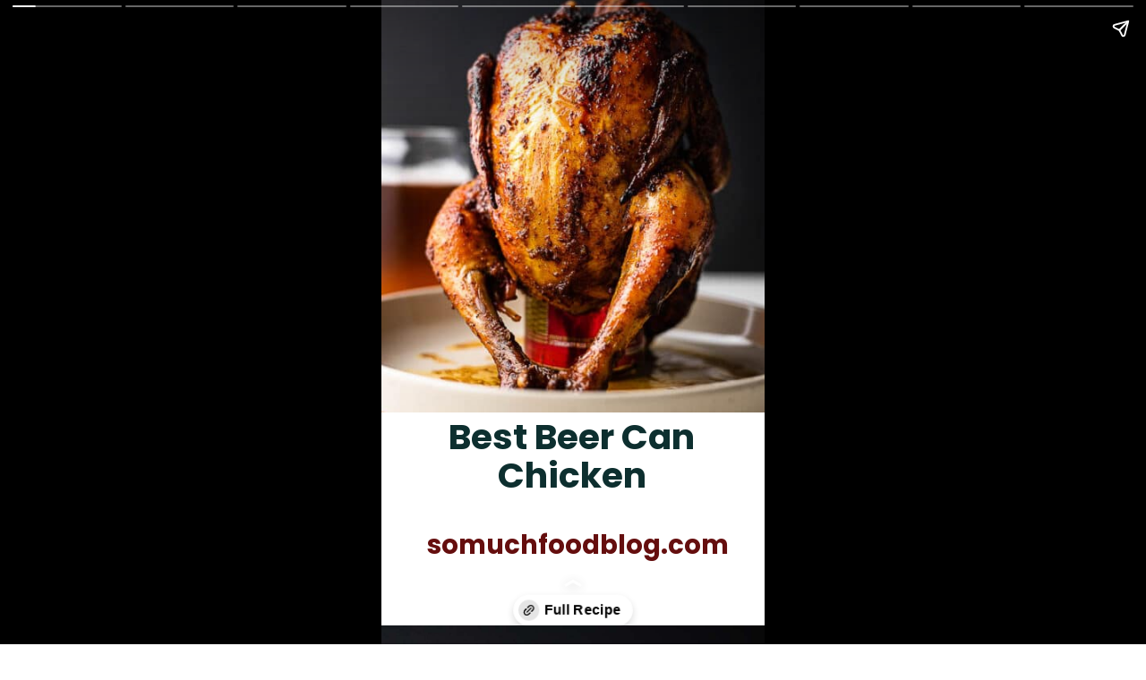

--- FILE ---
content_type: text/html; charset=UTF-8
request_url: https://somuchfoodblog.com/web-stories/best-beer-can-chicken/
body_size: 13959
content:
<!DOCTYPE html>
<html amp="" lang="en-US" transformed="self;v=1" i-amphtml-layout=""><head><meta charset="utf-8"><meta name="viewport" content="width=device-width,minimum-scale=1"><link rel="modulepreload" href="https://cdn.ampproject.org/v0.mjs" as="script" crossorigin="anonymous"><link rel="preconnect" href="https://cdn.ampproject.org"><link rel="preload" as="script" href="https://cdn.ampproject.org/v0/amp-story-1.0.js"><style amp-runtime="" i-amphtml-version="012512221826001">html{overflow-x:hidden!important}html.i-amphtml-fie{height:100%!important;width:100%!important}html:not([amp4ads]),html:not([amp4ads]) body{height:auto!important}html:not([amp4ads]) body{margin:0!important}body{-webkit-text-size-adjust:100%;-moz-text-size-adjust:100%;-ms-text-size-adjust:100%;text-size-adjust:100%}html.i-amphtml-singledoc.i-amphtml-embedded{-ms-touch-action:pan-y pinch-zoom;touch-action:pan-y pinch-zoom}html.i-amphtml-fie>body,html.i-amphtml-singledoc>body{overflow:visible!important}html.i-amphtml-fie:not(.i-amphtml-inabox)>body,html.i-amphtml-singledoc:not(.i-amphtml-inabox)>body{position:relative!important}html.i-amphtml-ios-embed-legacy>body{overflow-x:hidden!important;overflow-y:auto!important;position:absolute!important}html.i-amphtml-ios-embed{overflow-y:auto!important;position:static}#i-amphtml-wrapper{overflow-x:hidden!important;overflow-y:auto!important;position:absolute!important;top:0!important;left:0!important;right:0!important;bottom:0!important;margin:0!important;display:block!important}html.i-amphtml-ios-embed.i-amphtml-ios-overscroll,html.i-amphtml-ios-embed.i-amphtml-ios-overscroll>#i-amphtml-wrapper{-webkit-overflow-scrolling:touch!important}#i-amphtml-wrapper>body{position:relative!important;border-top:1px solid transparent!important}#i-amphtml-wrapper+body{visibility:visible}#i-amphtml-wrapper+body .i-amphtml-lightbox-element,#i-amphtml-wrapper+body[i-amphtml-lightbox]{visibility:hidden}#i-amphtml-wrapper+body[i-amphtml-lightbox] .i-amphtml-lightbox-element{visibility:visible}#i-amphtml-wrapper.i-amphtml-scroll-disabled,.i-amphtml-scroll-disabled{overflow-x:hidden!important;overflow-y:hidden!important}amp-instagram{padding:54px 0px 0px!important;background-color:#fff}amp-iframe iframe{box-sizing:border-box!important}[amp-access][amp-access-hide]{display:none}[subscriptions-dialog],body:not(.i-amphtml-subs-ready) [subscriptions-action],body:not(.i-amphtml-subs-ready) [subscriptions-section]{display:none!important}amp-experiment,amp-live-list>[update]{display:none}amp-list[resizable-children]>.i-amphtml-loading-container.amp-hidden{display:none!important}amp-list [fetch-error],amp-list[load-more] [load-more-button],amp-list[load-more] [load-more-end],amp-list[load-more] [load-more-failed],amp-list[load-more] [load-more-loading]{display:none}amp-list[diffable] div[role=list]{display:block}amp-story-page,amp-story[standalone]{min-height:1px!important;display:block!important;height:100%!important;margin:0!important;padding:0!important;overflow:hidden!important;width:100%!important}amp-story[standalone]{background-color:#000!important;position:relative!important}amp-story-page{background-color:#757575}amp-story .amp-active>div,amp-story .i-amphtml-loader-background{display:none!important}amp-story-page:not(:first-of-type):not([distance]):not([active]){transform:translateY(1000vh)!important}amp-autocomplete{position:relative!important;display:inline-block!important}amp-autocomplete>input,amp-autocomplete>textarea{padding:0.5rem;border:1px solid rgba(0,0,0,.33)}.i-amphtml-autocomplete-results,amp-autocomplete>input,amp-autocomplete>textarea{font-size:1rem;line-height:1.5rem}[amp-fx^=fly-in]{visibility:hidden}amp-script[nodom],amp-script[sandboxed]{position:fixed!important;top:0!important;width:1px!important;height:1px!important;overflow:hidden!important;visibility:hidden}
/*# sourceURL=/css/ampdoc.css*/[hidden]{display:none!important}.i-amphtml-element{display:inline-block}.i-amphtml-blurry-placeholder{transition:opacity 0.3s cubic-bezier(0.0,0.0,0.2,1)!important;pointer-events:none}[layout=nodisplay]:not(.i-amphtml-element){display:none!important}.i-amphtml-layout-fixed,[layout=fixed][width][height]:not(.i-amphtml-layout-fixed){display:inline-block;position:relative}.i-amphtml-layout-responsive,[layout=responsive][width][height]:not(.i-amphtml-layout-responsive),[width][height][heights]:not([layout]):not(.i-amphtml-layout-responsive),[width][height][sizes]:not(img):not([layout]):not(.i-amphtml-layout-responsive){display:block;position:relative}.i-amphtml-layout-intrinsic,[layout=intrinsic][width][height]:not(.i-amphtml-layout-intrinsic){display:inline-block;position:relative;max-width:100%}.i-amphtml-layout-intrinsic .i-amphtml-sizer{max-width:100%}.i-amphtml-intrinsic-sizer{max-width:100%;display:block!important}.i-amphtml-layout-container,.i-amphtml-layout-fixed-height,[layout=container],[layout=fixed-height][height]:not(.i-amphtml-layout-fixed-height){display:block;position:relative}.i-amphtml-layout-fill,.i-amphtml-layout-fill.i-amphtml-notbuilt,[layout=fill]:not(.i-amphtml-layout-fill),body noscript>*{display:block;overflow:hidden!important;position:absolute;top:0;left:0;bottom:0;right:0}body noscript>*{position:absolute!important;width:100%;height:100%;z-index:2}body noscript{display:inline!important}.i-amphtml-layout-flex-item,[layout=flex-item]:not(.i-amphtml-layout-flex-item){display:block;position:relative;-ms-flex:1 1 auto;flex:1 1 auto}.i-amphtml-layout-fluid{position:relative}.i-amphtml-layout-size-defined{overflow:hidden!important}.i-amphtml-layout-awaiting-size{position:absolute!important;top:auto!important;bottom:auto!important}i-amphtml-sizer{display:block!important}@supports (aspect-ratio:1/1){i-amphtml-sizer.i-amphtml-disable-ar{display:none!important}}.i-amphtml-blurry-placeholder,.i-amphtml-fill-content{display:block;height:0;max-height:100%;max-width:100%;min-height:100%;min-width:100%;width:0;margin:auto}.i-amphtml-layout-size-defined .i-amphtml-fill-content{position:absolute;top:0;left:0;bottom:0;right:0}.i-amphtml-replaced-content,.i-amphtml-screen-reader{padding:0!important;border:none!important}.i-amphtml-screen-reader{position:fixed!important;top:0px!important;left:0px!important;width:4px!important;height:4px!important;opacity:0!important;overflow:hidden!important;margin:0!important;display:block!important;visibility:visible!important}.i-amphtml-screen-reader~.i-amphtml-screen-reader{left:8px!important}.i-amphtml-screen-reader~.i-amphtml-screen-reader~.i-amphtml-screen-reader{left:12px!important}.i-amphtml-screen-reader~.i-amphtml-screen-reader~.i-amphtml-screen-reader~.i-amphtml-screen-reader{left:16px!important}.i-amphtml-unresolved{position:relative;overflow:hidden!important}.i-amphtml-select-disabled{-webkit-user-select:none!important;-ms-user-select:none!important;user-select:none!important}.i-amphtml-notbuilt,[layout]:not(.i-amphtml-element),[width][height][heights]:not([layout]):not(.i-amphtml-element),[width][height][sizes]:not(img):not([layout]):not(.i-amphtml-element){position:relative;overflow:hidden!important;color:transparent!important}.i-amphtml-notbuilt:not(.i-amphtml-layout-container)>*,[layout]:not([layout=container]):not(.i-amphtml-element)>*,[width][height][heights]:not([layout]):not(.i-amphtml-element)>*,[width][height][sizes]:not([layout]):not(.i-amphtml-element)>*{display:none}amp-img:not(.i-amphtml-element)[i-amphtml-ssr]>img.i-amphtml-fill-content{display:block}.i-amphtml-notbuilt:not(.i-amphtml-layout-container),[layout]:not([layout=container]):not(.i-amphtml-element),[width][height][heights]:not([layout]):not(.i-amphtml-element),[width][height][sizes]:not(img):not([layout]):not(.i-amphtml-element){color:transparent!important;line-height:0!important}.i-amphtml-ghost{visibility:hidden!important}.i-amphtml-element>[placeholder],[layout]:not(.i-amphtml-element)>[placeholder],[width][height][heights]:not([layout]):not(.i-amphtml-element)>[placeholder],[width][height][sizes]:not([layout]):not(.i-amphtml-element)>[placeholder]{display:block;line-height:normal}.i-amphtml-element>[placeholder].amp-hidden,.i-amphtml-element>[placeholder].hidden{visibility:hidden}.i-amphtml-element:not(.amp-notsupported)>[fallback],.i-amphtml-layout-container>[placeholder].amp-hidden,.i-amphtml-layout-container>[placeholder].hidden{display:none}.i-amphtml-layout-size-defined>[fallback],.i-amphtml-layout-size-defined>[placeholder]{position:absolute!important;top:0!important;left:0!important;right:0!important;bottom:0!important;z-index:1}amp-img[i-amphtml-ssr]:not(.i-amphtml-element)>[placeholder]{z-index:auto}.i-amphtml-notbuilt>[placeholder]{display:block!important}.i-amphtml-hidden-by-media-query{display:none!important}.i-amphtml-element-error{background:red!important;color:#fff!important;position:relative!important}.i-amphtml-element-error:before{content:attr(error-message)}i-amp-scroll-container,i-amphtml-scroll-container{position:absolute;top:0;left:0;right:0;bottom:0;display:block}i-amp-scroll-container.amp-active,i-amphtml-scroll-container.amp-active{overflow:auto;-webkit-overflow-scrolling:touch}.i-amphtml-loading-container{display:block!important;pointer-events:none;z-index:1}.i-amphtml-notbuilt>.i-amphtml-loading-container{display:block!important}.i-amphtml-loading-container.amp-hidden{visibility:hidden}.i-amphtml-element>[overflow]{cursor:pointer;position:relative;z-index:2;visibility:hidden;display:initial;line-height:normal}.i-amphtml-layout-size-defined>[overflow]{position:absolute}.i-amphtml-element>[overflow].amp-visible{visibility:visible}template{display:none!important}.amp-border-box,.amp-border-box *,.amp-border-box :after,.amp-border-box :before{box-sizing:border-box}amp-pixel{display:none!important}amp-analytics,amp-auto-ads,amp-story-auto-ads{position:fixed!important;top:0!important;width:1px!important;height:1px!important;overflow:hidden!important;visibility:hidden}amp-story{visibility:hidden!important}html.i-amphtml-fie>amp-analytics{position:initial!important}[visible-when-invalid]:not(.visible),form [submit-error],form [submit-success],form [submitting]{display:none}amp-accordion{display:block!important}@media (min-width:1px){:where(amp-accordion>section)>:first-child{margin:0;background-color:#efefef;padding-right:20px;border:1px solid #dfdfdf}:where(amp-accordion>section)>:last-child{margin:0}}amp-accordion>section{float:none!important}amp-accordion>section>*{float:none!important;display:block!important;overflow:hidden!important;position:relative!important}amp-accordion,amp-accordion>section{margin:0}amp-accordion:not(.i-amphtml-built)>section>:last-child{display:none!important}amp-accordion:not(.i-amphtml-built)>section[expanded]>:last-child{display:block!important}
/*# sourceURL=/css/ampshared.css*/</style><meta name="amp-story-generator-name" content="Web Stories for WordPress"><meta name="amp-story-generator-version" content="1.42.0"><meta name="robots" content="index, follow, max-image-preview:large, max-snippet:-1, max-video-preview:-1"><meta name="description" content="Beer can chicken is one of my favorite summer grilling recipes! The beer steams the perfectly seasoned chicken from the inside so that the chicken stays moist while the outside gets crispy."><meta property="og:locale" content="en_US"><meta property="og:type" content="article"><meta property="og:title" content="Best Beer Can Chicken (Grill or Oven!)"><meta property="og:description" content="Beer can chicken is one of my favorite summer grilling recipes! The beer steams the perfectly seasoned chicken from the inside so that the chicken stays moist while the outside gets crispy."><meta property="og:url" content="https://somuchfoodblog.com/web-stories/best-beer-can-chicken/"><meta property="og:site_name" content="So Much Food"><meta property="article:modified_time" content="2023-06-09T20:46:48+00:00"><meta property="og:image" content="https://somuchfoodblog.com/wp-content/uploads/2023/06/cropped-beer-can-chicken7.jpg"><meta property="og:image:width" content="640"><meta property="og:image:height" content="853"><meta property="og:image:type" content="image/jpeg"><meta name="twitter:card" content="summary_large_image"><meta name="generator" content="WordPress 6.9"><meta name="msapplication-TileImage" content="https://somuchfoodblog.com/wp-content/uploads/2022/04/cropped-Untitled-design-1-270x270.png"><link rel="preconnect" href="https://fonts.gstatic.com" crossorigin=""><link rel="dns-prefetch" href="https://fonts.gstatic.com"><link rel="dns-prefetch" href="//www.googletagmanager.com"><link rel="preconnect" href="https://fonts.gstatic.com/" crossorigin=""><script async="" src="https://cdn.ampproject.org/v0.mjs" type="module" crossorigin="anonymous"></script><script async nomodule src="https://cdn.ampproject.org/v0.js" crossorigin="anonymous"></script><script async="" src="https://cdn.ampproject.org/v0/amp-story-1.0.mjs" custom-element="amp-story" type="module" crossorigin="anonymous"></script><script async nomodule src="https://cdn.ampproject.org/v0/amp-story-1.0.js" crossorigin="anonymous" custom-element="amp-story"></script><script src="https://cdn.ampproject.org/v0/amp-analytics-0.1.mjs" async="" custom-element="amp-analytics" type="module" crossorigin="anonymous"></script><script async nomodule src="https://cdn.ampproject.org/v0/amp-analytics-0.1.js" crossorigin="anonymous" custom-element="amp-analytics"></script><script src="https://cdn.ampproject.org/v0/amp-story-auto-ads-0.1.mjs" async="" custom-element="amp-story-auto-ads" type="module" crossorigin="anonymous"></script><script async nomodule src="https://cdn.ampproject.org/v0/amp-story-auto-ads-0.1.js" crossorigin="anonymous" custom-element="amp-story-auto-ads"></script><link rel="icon" href="https://somuchfoodblog.com/wp-content/uploads/2022/04/cropped-Untitled-design-1-32x32.png" sizes="32x32"><link rel="icon" href="https://somuchfoodblog.com/wp-content/uploads/2022/04/cropped-Untitled-design-1-192x192.png" sizes="192x192"><link href="https://fonts.googleapis.com/css2?display=swap&amp;family=Poppins%3Awght%40400%3B700%3B800" rel="stylesheet"><style amp-custom="">h1,h2,h3{font-weight:normal}amp-story-page{background-color:#131516}amp-story-grid-layer{overflow:visible}@media (max-aspect-ratio: 9 / 16){@media (min-aspect-ratio: 320 / 678){amp-story-grid-layer.grid-layer{margin-top:calc(( 100% / .5625 - 100% / .66666666666667 ) / 2)}}}@media not all and (min-resolution:.001dpcm){@media{p.text-wrapper > span{font-size:calc(100% - .5px)}}}.page-fullbleed-area{position:absolute;overflow:hidden;width:100%;left:0;height:calc(1.1851851851852 * 100%);top:calc(( 1 - 1.1851851851852 ) * 100% / 2)}.page-safe-area{overflow:visible;position:absolute;top:0;bottom:0;left:0;right:0;width:100%;height:calc(.84375 * 100%);margin:auto 0}.mask{position:absolute;overflow:hidden}.fill{position:absolute;top:0;left:0;right:0;bottom:0;margin:0}@media (prefers-reduced-motion: no-preference){.animation-wrapper{opacity:var(--initial-opacity);transform:var(--initial-transform)}}._c84718f{background-color:#fff}._6120891{position:absolute;pointer-events:none;left:0;top:-9.25926%;width:100%;height:118.51852%;opacity:1}._89d52dd{pointer-events:initial;width:100%;height:100%;display:block;position:absolute;top:0;left:0;z-index:0}._dc67a5c{will-change:transform}._dacc0c9{position:absolute;pointer-events:none;left:0;top:65.69579%;width:99.51456%;height:15.21036%;opacity:1}._af7c617{pointer-events:initial;width:100%;height:100%;display:block;position:absolute;top:0;left:0;z-index:0;border-radius:0% 0% 0% 0%/0% 0% 0% 0%}._ebec9d0{white-space:pre-line;overflow-wrap:break-word;word-break:break-word;margin:1.390243902439% 0;font-family:"Poppins",sans-serif;font-size:.614887em;line-height:1.1;text-align:center;padding:0;color:#000}._443f18f{font-weight:700;color:#0d2f2f}._f524f6e{position:absolute;pointer-events:none;left:11.8932%;top:85.59871%;width:78.8835%;height:6.31068%;opacity:1}._049666b{pointer-events:initial;width:100%;height:100%;display:block;position:absolute;top:0;left:0;z-index:0;border-radius:.61538461538462% .61538461538462% .61538461538462% .61538461538462%/5.1282051282051% 5.1282051282051% 5.1282051282051% 5.1282051282051%}._400206e{white-space:pre-line;overflow-wrap:break-word;word-break:break-word;margin:1.2923076923077% 0;font-family:"Poppins",sans-serif;font-size:.453074em;line-height:1.1;text-align:left;padding:0;color:#000}._2b5ddc8{font-weight:700;color:#650e0e}._8d2ee47{position:absolute;pointer-events:none;left:-1.94175%;top:-10.5178%;width:103.64078%;height:76.21359%;opacity:1}._e81de4a{position:absolute;width:100%;height:135.98727%;left:0%;top:-16.05907%}._154fb24{background-color:#ddab7e}._dae56db{position:absolute;width:118.51852%;height:100%;left:-18.40294%;top:0%}._afbbfad{position:absolute;pointer-events:none;left:5.58252%;top:53.39806%;width:88.59223%;height:50.48544%;opacity:1}._a948064{pointer-events:initial;width:100%;height:100%;display:block;position:absolute;top:0;left:0;z-index:0;border-radius:.54794520547945% .54794520547945% .54794520547945% .54794520547945%/.64102564102564% .64102564102564% .64102564102564% .64102564102564%;background-clip:content-box;background-color:rgba(0,0,0,.6)}._254c3af{width:100%;height:100%;display:block;position:absolute;top:0;left:0}._5d90aaf{white-space:pre-line;overflow-wrap:break-word;word-break:break-word;margin:.68493150684932% 0;font-family:"Poppins",sans-serif;font-size:.404531em;line-height:1.2;text-align:center;padding:5.2054794520548% 4.9315068493151%;color:#000}._886e10f{font-weight:700;color:#f9fcf4}._042630a{background-color:#d8c9bb}._5d4a0ee{position:absolute;width:118.51852%;height:100%;left:-13.12304%;top:0%}._317aa7e{position:absolute;pointer-events:none;left:0;top:-4.04531%;width:100%;height:28.15534%;opacity:1}._e197d7f{background-color:rgba(243,244,236,.9);will-change:transform}._75ba563{position:absolute;pointer-events:none;left:2.6699%;top:-.97087%;width:94.66019%;height:14.07767%;opacity:1}._55fcb0a{pointer-events:initial;width:100%;height:100%;display:block;position:absolute;top:0;left:0;z-index:0;border-radius:.51282051282051% .51282051282051% .51282051282051% .51282051282051%/2.2988505747126% 2.2988505747126% 2.2988505747126% 2.2988505747126%}._e72b035{white-space:pre-line;overflow-wrap:break-word;word-break:break-word;margin:1.8461538461538% 0;font-family:"Poppins",sans-serif;font-size:.582524em;line-height:1;text-align:center;padding:0;color:#000}._bb07068{font-weight:700;color:#450808}._1f6d607{position:absolute;pointer-events:none;left:11.65049%;top:13.1068%;width:87.13592%;height:10.19417%;opacity:1}._103dd46{pointer-events:initial;width:100%;height:100%;display:block;position:absolute;top:0;left:0;z-index:0;border-radius:.55710306406685% .55710306406685% .55710306406685% .55710306406685%/3.1746031746032% 3.1746031746032% 3.1746031746032% 3.1746031746032%}._74496ca{white-space:pre-line;overflow-wrap:break-word;word-break:break-word;margin:0% 0;font-family:"Poppins",sans-serif;font-size:.355987em;line-height:1.4;text-align:initial;padding:0;color:#000}._a002d7d{color:#450808}._87ec8ce{position:absolute;pointer-events:none;left:8.25243%;top:47.57282%;width:19.41748%;height:47.57282%;opacity:1}._75da10d{width:100%;height:100%;display:block;position:absolute;top:0;left:0;--initial-opacity:0;--initial-transform:none}._25a5434{display:block;position:absolute;top:0;height:100%;width:auto}._894d433{background-color:#3a2823}._da8b3bf{position:absolute;width:118.51852%;height:100%;left:-10.29412%;top:0%}._ecac38f{position:absolute;pointer-events:none;left:-3.8835%;top:-10.5178%;width:105.82524%;height:121.19741%;opacity:1}._4594f8d{background-color:rgba(0,0,0,.4);will-change:transform}._5b45f2e{position:absolute;pointer-events:none;left:11.40777%;top:0;width:66.74757%;height:5.66343%;opacity:1}._b798523{pointer-events:initial;width:100%;height:100%;display:block;position:absolute;top:0;left:0;z-index:0;border-radius:.72727272727273% .72727272727273% .72727272727273% .72727272727273%/5.7142857142857% 5.7142857142857% 5.7142857142857% 5.7142857142857%}._711d555{white-space:pre-line;overflow-wrap:break-word;word-break:break-word;margin:.90909090909091% 0;font-family:"Poppins",sans-serif;font-size:.404531em;line-height:1.2;text-align:initial;padding:0;color:#000}._6495440{font-weight:700;color:#fff;letter-spacing:.1em;text-transform:uppercase}._3709148{font-weight:800;color:#fff;letter-spacing:.1em;text-transform:uppercase}._c2ef121{position:absolute;pointer-events:none;left:11.65049%;top:28.47896%;width:76.69903%;height:61.00324%;opacity:1}._98a8693{pointer-events:initial;width:100%;height:100%;display:block;position:absolute;top:0;left:0;z-index:0;border-radius:.63291139240506% .63291139240506% .63291139240506% .63291139240506%/.53050397877984% .53050397877984% .53050397877984% .53050397877984%}._1dc321f{white-space:pre-line;overflow-wrap:break-word;word-break:break-word;margin:-.36392405063291% 0;font-family:"Poppins",sans-serif;font-size:.372168em;line-height:1.5;text-align:initial;padding:0;color:#000}._4bbb41a{color:#fff}._b3ad06c{position:absolute;pointer-events:none;left:11.65049%;top:9.06149%;width:71.60194%;height:5.66343%;opacity:1}._68a5b8d{pointer-events:initial;width:100%;height:100%;display:block;position:absolute;top:0;left:0;z-index:0;border-radius:.67796610169492% .67796610169492% .67796610169492% .67796610169492%/5.7142857142857% 5.7142857142857% 5.7142857142857% 5.7142857142857%}._991a95c{white-space:pre-line;overflow-wrap:break-word;word-break:break-word;margin:.84745762711864% 0;font-family:"Poppins",sans-serif;font-size:.404531em;line-height:1.2;text-align:initial;padding:0;color:#000}._e7e0438{position:absolute;pointer-events:none;left:8.00971%;top:17.96117%;width:45.38835%;height:4.04531%;opacity:1}._95d1afb{pointer-events:initial;width:100%;height:100%;display:block;position:absolute;top:0;left:0;z-index:0;border-radius:1.0695187165775% 1.0695187165775% 1.0695187165775% 1.0695187165775%/8% 8% 8% 8%}._d2e2dd9{white-space:pre-line;overflow-wrap:break-word;word-break:break-word;margin:.96256684491979% 0;font-family:"Poppins",sans-serif;font-size:.291262em;line-height:1.2;text-align:initial;padding:0;color:#000}._a57f0e5{font-weight:700;color:#fff;letter-spacing:.28em;text-transform:uppercase}._a688dc5{position:absolute;pointer-events:none;left:11.65049%;top:22.81553%;width:37.86408%;height:1.45631%;opacity:1}._dddec45{width:100%;height:100%;display:block;position:absolute;top:0;left:0;--initial-opacity:1;--initial-transform:translate3d(-130.76924%,0px,0)}._3cfd139{background-color:#f9fcf4}._bc62878{position:absolute;pointer-events:none;left:9.2233%;top:58.57605%;width:35.43689%;height:6.79612%;opacity:1}._7989c52{width:100%;height:100%;display:block;position:absolute;top:0;left:0;--initial-opacity:1;--initial-transform:scale(1)}._970ec31{pointer-events:initial;width:100%;height:100%;display:block;position:absolute;top:0;left:0;z-index:0;border-radius:1.3698630136986% 1.3698630136986% 1.3698630136986% 1.3698630136986%/4.7619047619048% 4.7619047619048% 4.7619047619048% 4.7619047619048%}._8a25c99{white-space:pre-line;overflow-wrap:break-word;word-break:break-word;margin:4.1095890410959% 0;font-family:"Poppins",sans-serif;font-size:.485437em;line-height:1;text-align:initial;padding:0;color:#000}._8cf0ee5{font-weight:700;color:#0e662a}._72ca5f2{position:absolute;pointer-events:none;left:11.65049%;top:68.28479%;width:79.61165%;height:18.93204%;opacity:1}._3a87b61{pointer-events:initial;width:100%;height:100%;display:block;position:absolute;top:0;left:0;z-index:0;border-radius:.60975609756098% .60975609756098% .60975609756098% .60975609756098%/1.7094017094017% 1.7094017094017% 1.7094017094017% 1.7094017094017%}._2f6dc16{white-space:pre-line;overflow-wrap:break-word;word-break:break-word;margin:.33536585365854% 0;font-family:"Poppins",sans-serif;font-size:.355987em;line-height:1.3;text-align:initial;padding:0;color:#000}._501c108{position:absolute;pointer-events:none;left:0;top:-16.82848%;width:100%;height:75.40453%;opacity:1}._2f30b1a{position:absolute;width:100%;height:132.61803%;left:0%;top:-8.88734%}._d976eed{position:absolute;pointer-events:none;left:7.76699%;top:63.43042%;width:35.43689%;height:6.79612%;opacity:1}._22ac0f8{position:absolute;pointer-events:none;left:11.65049%;top:72.49191%;width:81.06796%;height:14.07767%;opacity:1}._0894549{pointer-events:initial;width:100%;height:100%;display:block;position:absolute;top:0;left:0;z-index:0;border-radius:.59880239520958% .59880239520958% .59880239520958% .59880239520958%/2.2988505747126% 2.2988505747126% 2.2988505747126% 2.2988505747126%}._b78444b{white-space:pre-line;overflow-wrap:break-word;word-break:break-word;margin:.32934131736527% 0;font-family:"Poppins",sans-serif;font-size:.355987em;line-height:1.3;text-align:left;padding:0;color:#000}._c0f63ba{position:absolute;pointer-events:none;left:-2.91262%;top:-16.66667%;width:105.33981%;height:80.09709%;opacity:1}._3a8266c{position:absolute;width:100%;height:131.51515%;left:0%;top:-3.70284%}._4e2424a{position:absolute;pointer-events:none;left:6.5534%;top:66.66667%;width:35.43689%;height:6.79612%;opacity:1}._fba5461{position:absolute;pointer-events:none;left:11.40777%;top:75.08091%;width:80.09709%;height:18.93204%;opacity:1}._5db9fcd{pointer-events:initial;width:100%;height:100%;display:block;position:absolute;top:0;left:0;z-index:0;border-radius:.60606060606061% .60606060606061% .60606060606061% .60606060606061%/1.7094017094017% 1.7094017094017% 1.7094017094017% 1.7094017094017%}._7312ab0{white-space:pre-line;overflow-wrap:break-word;word-break:break-word;margin:.33333333333333% 0;font-family:"Poppins",sans-serif;font-size:.355987em;line-height:1.3;text-align:initial;padding:0;color:#000}._ece2abe{position:absolute;pointer-events:none;left:-.48544%;top:-14.72492%;width:100.48544%;height:79.77346%;opacity:1}._46b7787{position:absolute;width:100%;height:125.9635%;left:0%;top:-7.23727%}._4c41881{position:absolute;pointer-events:none;left:11.65049%;top:75.24272%;width:82.76699%;height:18.93204%;opacity:1}._577de62{pointer-events:initial;width:100%;height:100%;display:block;position:absolute;top:0;left:0;z-index:0;border-radius:.58651026392962% .58651026392962% .58651026392962% .58651026392962%/1.7094017094017% 1.7094017094017% 1.7094017094017% 1.7094017094017%}._b4d4699{white-space:pre-line;overflow-wrap:break-word;word-break:break-word;margin:.32258064516129% 0;font-family:"Poppins",sans-serif;font-size:.355987em;line-height:1.3;text-align:initial;padding:0;color:#000}._7c411f8{position:absolute;pointer-events:none;left:-.48544%;top:-14.88673%;width:100.48544%;height:79.77346%;opacity:1}._45683e3{position:absolute;width:100%;height:125.9635%;left:0%;top:-7.78348%}._916ae39{position:absolute;pointer-events:none;left:6.5534%;top:66.66667%;width:35.43689%;height:6.95793%;opacity:1}._f535bf4{pointer-events:initial;width:100%;height:100%;display:block;position:absolute;top:0;left:0;z-index:0;border-radius:1.3698630136986% 1.3698630136986% 1.3698630136986% 1.3698630136986%/4.6511627906977% 4.6511627906977% 4.6511627906977% 4.6511627906977%}._daa7ba0{position:absolute;pointer-events:none;left:11.40777%;top:75.24272%;width:82.76699%;height:18.93204%;opacity:1}._1bcf5cb{position:absolute;pointer-events:none;left:0;top:-14.72492%;width:100.48544%;height:79.77346%;opacity:1}._244c95b{position:absolute;width:100%;height:125.9635%;left:0%;top:-3.99206%}._225e1e3{background-color:#ddac81}._3bd37e1{position:absolute;width:118.51852%;height:100%;left:-8.82353%;top:0%}._0f6f19d{position:absolute;pointer-events:none;left:0;top:-7.28155%;width:100%;height:20.87379%;opacity:1}._9c1eb35{position:absolute;pointer-events:none;left:8.98058%;top:-5.82524%;width:87.86408%;height:17.79935%;opacity:1}._d1579a3{pointer-events:initial;width:100%;height:100%;display:block;position:absolute;top:0;left:0;z-index:0;border-radius:.5524861878453% .5524861878453% .5524861878453% .5524861878453%/1.8181818181818% 1.8181818181818% 1.8181818181818% 1.8181818181818%}._04d70d4{white-space:pre-line;overflow-wrap:break-word;word-break:break-word;margin:1.767955801105% 0;font-family:"Poppins",sans-serif;font-size:.517799em;line-height:1;text-align:initial;padding:0;color:#000}._7272382{position:absolute;pointer-events:none;left:6.31068%;top:49.83819%;width:19.41748%;height:47.57282%;opacity:1}

/*# sourceURL=amp-custom.css */</style><link rel="alternate" type="application/rss+xml" title="So Much Food » Feed" href="https://somuchfoodblog.com/feed/"><link rel="alternate" type="application/rss+xml" title="So Much Food » Comments Feed" href="https://somuchfoodblog.com/comments/feed/"><link rel="alternate" type="application/rss+xml" title="So Much Food » Stories Feed" href="https://somuchfoodblog.com/web-stories/feed/"><title>Best Beer Can Chicken (Grill or Oven!) | So Much Food</title><link rel="canonical" href="https://somuchfoodblog.com/web-stories/best-beer-can-chicken/"><script type="application/ld+json" class="yoast-schema-graph">{"@context":"https://schema.org","@graph":[{"@type":"Article","@id":"https://somuchfoodblog.com/web-stories/best-beer-can-chicken/#article","isPartOf":{"@id":"https://somuchfoodblog.com/web-stories/best-beer-can-chicken/"},"author":{"name":"Jenny","@id":"https://somuchfoodblog.com/#/schema/person/a377debbb58942b818242c967f402b04"},"headline":"Best Beer Can Chicken (Grill or Oven!)","datePublished":"2023-06-09T20:46:46+00:00","dateModified":"2023-06-09T20:46:48+00:00","mainEntityOfPage":{"@id":"https://somuchfoodblog.com/web-stories/best-beer-can-chicken/"},"wordCount":214,"publisher":{"@id":"https://somuchfoodblog.com/#/schema/person/a377debbb58942b818242c967f402b04"},"image":{"@id":"https://somuchfoodblog.com/web-stories/best-beer-can-chicken/#primaryimage"},"thumbnailUrl":"https://somuchfoodblog.com/wp-content/uploads/2023/06/cropped-beer-can-chicken7.jpg","inLanguage":"en-US"},{"@type":"WebPage","@id":"https://somuchfoodblog.com/web-stories/best-beer-can-chicken/","url":"https://somuchfoodblog.com/web-stories/best-beer-can-chicken/","name":"Best Beer Can Chicken (Grill or Oven!) | So Much Food","isPartOf":{"@id":"https://somuchfoodblog.com/#website"},"primaryImageOfPage":{"@id":"https://somuchfoodblog.com/web-stories/best-beer-can-chicken/#primaryimage"},"image":{"@id":"https://somuchfoodblog.com/web-stories/best-beer-can-chicken/#primaryimage"},"thumbnailUrl":"https://somuchfoodblog.com/wp-content/uploads/2023/06/cropped-beer-can-chicken7.jpg","datePublished":"2023-06-09T20:46:46+00:00","dateModified":"2023-06-09T20:46:48+00:00","breadcrumb":{"@id":"https://somuchfoodblog.com/web-stories/best-beer-can-chicken/#breadcrumb"},"inLanguage":"en-US","potentialAction":[{"@type":"ReadAction","target":["https://somuchfoodblog.com/web-stories/best-beer-can-chicken/"]}]},{"@type":"ImageObject","inLanguage":"en-US","@id":"https://somuchfoodblog.com/web-stories/best-beer-can-chicken/#primaryimage","url":"https://somuchfoodblog.com/wp-content/uploads/2023/06/cropped-beer-can-chicken7.jpg","contentUrl":"https://somuchfoodblog.com/wp-content/uploads/2023/06/cropped-beer-can-chicken7.jpg","width":640,"height":853,"caption":"The Best Beer Can Chicken Recipe"},{"@type":"BreadcrumbList","@id":"https://somuchfoodblog.com/web-stories/best-beer-can-chicken/#breadcrumb","itemListElement":[{"@type":"ListItem","position":1,"name":"Home","item":"https://somuchfoodblog.com/"},{"@type":"ListItem","position":2,"name":"Stories","item":"https://somuchfoodblog.com/web-stories/"},{"@type":"ListItem","position":3,"name":"Best Beer Can Chicken (Grill or Oven!)"}]},{"@type":"WebSite","@id":"https://somuchfoodblog.com/#website","url":"https://somuchfoodblog.com/","name":"So Much Food","description":"Approachable and exciting recipes for the adventurous home cook!","publisher":{"@id":"https://somuchfoodblog.com/#/schema/person/a377debbb58942b818242c967f402b04"},"potentialAction":[{"@type":"SearchAction","target":{"@type":"EntryPoint","urlTemplate":"https://somuchfoodblog.com/?s={search_term_string}"},"query-input":{"@type":"PropertyValueSpecification","valueRequired":true,"valueName":"search_term_string"}}],"inLanguage":"en-US"},{"@type":["Person","Organization"],"@id":"https://somuchfoodblog.com/#/schema/person/a377debbb58942b818242c967f402b04","name":"Jenny","image":{"@type":"ImageObject","inLanguage":"en-US","@id":"https://somuchfoodblog.com/#/schema/person/image/","url":"https://secure.gravatar.com/avatar/47bc56910476dfdce44b08ac7d0b2f07fc6f270112f2bee8aaaec7571ceab003?s=96&d=mm&r=g","contentUrl":"https://secure.gravatar.com/avatar/47bc56910476dfdce44b08ac7d0b2f07fc6f270112f2bee8aaaec7571ceab003?s=96&d=mm&r=g","caption":"Jenny"},"logo":{"@id":"https://somuchfoodblog.com/#/schema/person/image/"},"description":"Jenny Goycochea-Marker is the former chef turned recipe developer, writer, and food photographer behind So Much Food. Since 2018, she's been inspiring adventurous home cooks with her recipes for elevated weeknight dinners, easy desserts, and recipes for entertaining.","sameAs":["https://somuchfoodblogcom.wordpress.com"]}]}</script><link rel="https://api.w.org/" href="https://somuchfoodblog.com/wp-json/"><link rel="alternate" title="JSON" type="application/json" href="https://somuchfoodblog.com/wp-json/web-stories/v1/web-story/13791"><link rel="EditURI" type="application/rsd+xml" title="RSD" href="https://somuchfoodblog.com/xmlrpc.php?rsd"><link rel="prev" title="Grilled RIbeye Steak" href="https://somuchfoodblog.com/web-stories/grilled-ribeye-steak/"><link rel="next" title="45 Easy Father’s Day Recipes" href="https://somuchfoodblog.com/web-stories/45-easy-fathers-day-recipes/"><link rel="shortlink" href="https://somuchfoodblog.com/?p=13791"><link rel="alternate" title="oEmbed (JSON)" type="application/json+oembed" href="https://somuchfoodblog.com/wp-json/oembed/1.0/embed?url=https%3A%2F%2Fsomuchfoodblog.com%2Fweb-stories%2Fbest-beer-can-chicken%2F"><link rel="alternate" title="oEmbed (XML)" type="text/xml+oembed" href="https://somuchfoodblog.com/wp-json/oembed/1.0/embed?url=https%3A%2F%2Fsomuchfoodblog.com%2Fweb-stories%2Fbest-beer-can-chicken%2F&amp;format=xml"><link rel="apple-touch-icon" href="https://somuchfoodblog.com/wp-content/uploads/2022/04/cropped-Untitled-design-1-180x180.png"><script amp-onerror="">document.querySelector("script[src*='/v0.js']").onerror=function(){document.querySelector('style[amp-boilerplate]').textContent=''}</script><style amp-boilerplate="">body{-webkit-animation:-amp-start 8s steps(1,end) 0s 1 normal both;-moz-animation:-amp-start 8s steps(1,end) 0s 1 normal both;-ms-animation:-amp-start 8s steps(1,end) 0s 1 normal both;animation:-amp-start 8s steps(1,end) 0s 1 normal both}@-webkit-keyframes -amp-start{from{visibility:hidden}to{visibility:visible}}@-moz-keyframes -amp-start{from{visibility:hidden}to{visibility:visible}}@-ms-keyframes -amp-start{from{visibility:hidden}to{visibility:visible}}@-o-keyframes -amp-start{from{visibility:hidden}to{visibility:visible}}@keyframes -amp-start{from{visibility:hidden}to{visibility:visible}}</style><noscript><style amp-boilerplate="">body{-webkit-animation:none;-moz-animation:none;-ms-animation:none;animation:none}</style></noscript><link rel="stylesheet" amp-extension="amp-story" href="https://cdn.ampproject.org/v0/amp-story-1.0.css"><script amp-story-dvh-polyfill="">"use strict";if(!self.CSS||!CSS.supports||!CSS.supports("height:1dvh")){function e(){document.documentElement.style.setProperty("--story-dvh",innerHeight/100+"px","important")}addEventListener("resize",e,{passive:!0}),e()}</script></head><body><amp-story standalone="" publisher="So Much Food" publisher-logo-src="https://somuchfoodblog.com/wp-content/uploads/2022/04/Untitled-design.png" title="Best Beer Can Chicken (Grill or Oven!)" poster-portrait-src="https://somuchfoodblog.com/wp-content/uploads/2023/06/cropped-beer-can-chicken7.jpg" class="i-amphtml-layout-container" i-amphtml-layout="container"><amp-story-page id="dad018db-27b9-4813-9821-3e5bcba833f5" auto-advance-after="7s" class="i-amphtml-layout-container" i-amphtml-layout="container"><amp-story-grid-layer template="vertical" aspect-ratio="412:618" class="grid-layer i-amphtml-layout-container" i-amphtml-layout="container" style="--aspect-ratio:412/618;"><div class="_c84718f page-fullbleed-area"><div class="page-safe-area"><div class="_6120891"><div class="_89d52dd mask" id="el-e2df66d3-fd43-4003-901d-8c4f2f3dd217"><div class="_dc67a5c fill"></div></div></div></div></div></amp-story-grid-layer><amp-story-grid-layer template="vertical" aspect-ratio="412:618" class="grid-layer i-amphtml-layout-container" i-amphtml-layout="container" style="--aspect-ratio:412/618;"><div class="page-fullbleed-area"><div class="page-safe-area"><div class="_dacc0c9"><div id="el-2987c930-d96f-4c50-b23c-0192e97413bc" class="_af7c617"><h1 class="_ebec9d0 fill text-wrapper"><span><span class="_443f18f">Best Beer Can</span>
<span class="_443f18f">Chicken</span></span></h1></div></div><div class="_f524f6e"><div id="el-4726ca5d-9ab0-4cf9-8d7b-210c3da4c2d9" class="_049666b"><h2 class="_400206e fill text-wrapper"><span><span class="_2b5ddc8">somuchfoodblog.com</span></span></h2></div></div><div class="_8d2ee47"><div class="_89d52dd mask" id="el-18f0b657-d8fe-42ce-b803-9e61dda6c9c0"><div data-leaf-element="true" class="_e81de4a"><amp-img layout="fill" src="https://somuchfoodblog.com/wp-content/uploads/2023/06/beer-can-chicken8.jpg" alt="Best Beer Can Chicken" srcset="https://somuchfoodblog.com/wp-content/uploads/2023/06/beer-can-chicken8.jpg 1024w, https://somuchfoodblog.com/wp-content/uploads/2023/06/beer-can-chicken8-768x1152.jpg 768w, https://somuchfoodblog.com/wp-content/uploads/2023/06/beer-can-chicken8-683x1024.jpg 683w, https://somuchfoodblog.com/wp-content/uploads/2023/06/beer-can-chicken8-493x740.jpg 493w, https://somuchfoodblog.com/wp-content/uploads/2023/06/beer-can-chicken8-150x225.jpg 150w" sizes="(min-width: 1024px) 47vh, 104vw" disable-inline-width="true" class="i-amphtml-layout-fill i-amphtml-layout-size-defined" i-amphtml-layout="fill"></amp-img></div></div></div></div></div></amp-story-grid-layer><amp-story-page-outlink layout="nodisplay" class="i-amphtml-layout-nodisplay" hidden="hidden" i-amphtml-layout="nodisplay"><a href="https://somuchfoodblog.com/beer-can-chicken/" target="_blank">Full Recipe</a></amp-story-page-outlink></amp-story-page><amp-story-page id="cf5733d2-959d-4e81-bcc3-9e4e32e111a8" auto-advance-after="7s" class="i-amphtml-layout-container" i-amphtml-layout="container"><amp-story-grid-layer template="vertical" aspect-ratio="412:618" class="grid-layer i-amphtml-layout-container" i-amphtml-layout="container" style="--aspect-ratio:412/618;"><div class="_154fb24 page-fullbleed-area"><div class="page-safe-area"><div class="_6120891"><div class="_89d52dd mask" id="el-efd264b4-7318-4218-9d2d-3152e1714d24"><div data-leaf-element="true" class="_dae56db"><amp-img layout="fill" src="https://somuchfoodblog.com/wp-content/uploads/2023/06/beer-can-chicken6.jpg" alt="Best Beer Can Chicken" srcset="https://somuchfoodblog.com/wp-content/uploads/2023/06/beer-can-chicken6.jpg 1024w, https://somuchfoodblog.com/wp-content/uploads/2023/06/beer-can-chicken6-768x1152.jpg 768w, https://somuchfoodblog.com/wp-content/uploads/2023/06/beer-can-chicken6-683x1024.jpg 683w, https://somuchfoodblog.com/wp-content/uploads/2023/06/beer-can-chicken6-493x740.jpg 493w, https://somuchfoodblog.com/wp-content/uploads/2023/06/beer-can-chicken6-150x225.jpg 150w" sizes="(min-width: 1024px) 140vh, 311vw" disable-inline-width="true" class="i-amphtml-layout-fill i-amphtml-layout-size-defined" i-amphtml-layout="fill"></amp-img></div></div></div></div></div></amp-story-grid-layer><amp-story-grid-layer template="vertical" aspect-ratio="412:618" class="grid-layer i-amphtml-layout-container" i-amphtml-layout="container" style="--aspect-ratio:412/618;"><div class="page-fullbleed-area"><div class="page-safe-area"><div class="_afbbfad"><div id="el-b6332c5b-6b1b-408e-89a5-0914d25d2fe2" class="_a948064"><a href="https://somuchfoodblog.com/beer-can-chicken/" data-tooltip-icon="https://somuchfoodblog.com/wp-content/uploads/2023/06/beer-can-chicken10.jpg" data-tooltip-text="Beer Can Chicken (Grill &amp; Oven Instructions!) | So Much Food" target="_blank" rel="noopener" class="_254c3af"><h3 class="_5d90aaf fill text-wrapper"><span><span class="_886e10f">Beer can chicken is one of my favorite summer grilling recipes! The beer steams the perfectly seasoned chicken from the inside so that the chicken stays moist while the outside gets crispy.</span></span></h3></a></div></div></div></div></amp-story-grid-layer></amp-story-page><amp-story-page id="046c764c-5f2d-46b5-a6ae-9620f716c565" auto-advance-after="7s" class="i-amphtml-layout-container" i-amphtml-layout="container"><amp-story-animation layout="nodisplay" trigger="visibility" class="i-amphtml-layout-nodisplay" hidden="hidden" i-amphtml-layout="nodisplay"><script type="application/json">[{"selector":"#anim-34474b54-c0e3-4ced-8780-6cba30607b26 [data-leaf-element=\"true\"]","keyframes":{"transform":["translate(0%, 0%) scale(1)","translate(0%, 0%) scale(1)"]},"delay":0,"duration":3000,"easing":"cubic-bezier(.3,0,.55,1)","fill":"forwards"}]</script></amp-story-animation><amp-story-animation layout="nodisplay" trigger="visibility" class="i-amphtml-layout-nodisplay" hidden="hidden" i-amphtml-layout="nodisplay"><script type="application/json">[{"selector":"#anim-64060ca1-dc0f-48cd-aebb-fb25f17b7620","keyframes":{"opacity":[0,1]},"delay":600,"duration":1200,"easing":"cubic-bezier(0.4, 0.4, 0.0, 1)","fill":"both"}]</script></amp-story-animation><amp-story-grid-layer template="vertical" aspect-ratio="412:618" class="grid-layer i-amphtml-layout-container" i-amphtml-layout="container" style="--aspect-ratio:412/618;"><div class="_042630a page-fullbleed-area"><div class="page-safe-area"><div class="_6120891"><div id="anim-34474b54-c0e3-4ced-8780-6cba30607b26" class="_254c3af animation-wrapper"><div class="_89d52dd mask" id="el-561fcf03-a366-4365-bf93-d96db733f440"><div data-leaf-element="true" class="_5d4a0ee"><amp-img layout="fill" src="https://somuchfoodblog.com/wp-content/uploads/2023/06/beer-can-chicken4.jpg" alt="Best Beer Can Chicken Recipe" srcset="https://somuchfoodblog.com/wp-content/uploads/2023/06/beer-can-chicken4.jpg 1024w, https://somuchfoodblog.com/wp-content/uploads/2023/06/beer-can-chicken4-768x1152.jpg 768w, https://somuchfoodblog.com/wp-content/uploads/2023/06/beer-can-chicken4-683x1024.jpg 683w, https://somuchfoodblog.com/wp-content/uploads/2023/06/beer-can-chicken4-493x740.jpg 493w, https://somuchfoodblog.com/wp-content/uploads/2023/06/beer-can-chicken4-150x225.jpg 150w" sizes="(min-width: 1024px) 45vh, 100vw" disable-inline-width="true" class="i-amphtml-layout-fill i-amphtml-layout-size-defined" i-amphtml-layout="fill"></amp-img></div></div></div></div></div></div></amp-story-grid-layer><amp-story-grid-layer template="vertical" aspect-ratio="412:618" class="grid-layer i-amphtml-layout-container" i-amphtml-layout="container" style="--aspect-ratio:412/618;"><div class="page-fullbleed-area"><div class="page-safe-area"><div class="_317aa7e"><div class="_89d52dd mask" id="el-c0dca19c-899b-481c-88c2-e474e68c2881"><div class="_e197d7f fill"></div></div></div><div class="_75ba563"><div id="el-7f7945bb-7f5c-479f-a409-a07361bd24eb" class="_55fcb0a"><h1 class="_e72b035 fill text-wrapper"><span><span class="_bb07068">Best Beer Can Chicken</span></span></h1></div></div><div class="_1f6d607"><div id="el-ae9f6d78-6474-4ba3-97e3-020bbf4b041e" class="_103dd46"><h3 class="_74496ca fill text-wrapper"><span><span class="_a002d7d">The perfect juicy and crispy chicken recipe!</span></span></h3></div></div><div class="_87ec8ce"><div id="anim-64060ca1-dc0f-48cd-aebb-fb25f17b7620" class="_75da10d animation-wrapper"><div id="el-5daa82b0-3e7e-407c-95a8-dabc4151fa46" class="_89d52dd"><svg viewbox="0 0 81 295" fill="none" xmlns="http://www.w3.org/2000/svg" class="_25a5434"><title>Curved Arrow</title><path d="M69.8976 291.272C61.4277 289.856 53.5045 284.451 46.4298 277.049C39.5985 269.9 33.4099 261.063 27.9513 251.348C17.3979 232.562 9.47536 209.935 4.97825 185.578C0.554833 161.623 -0.476371 135.926 2.6153 111.248C5.53805 87.9031 12.0805 65.6718 21.2937 46.9804C30.4653 28.3742 42.3115 13.0597 55.9049 3.77678C57.5821 2.63071 59.2847 1.57159 61.0058 0.599249C62.2276 -0.0939282 62.7046 3.04702 61.4897 3.72958C47.8824 11.4044 35.7739 25.1694 26.1946 42.5354C16.5741 59.9652 9.50164 81.0721 5.78379 103.556C1.88031 127.168 1.96758 152.107 5.42717 175.705C8.96521 199.822 15.9229 222.566 25.5396 241.782C30.4095 251.515 35.9545 260.445 42.0958 268.084C48.6369 276.218 55.9682 283.055 64.0533 286.327C65.9931 287.119 67.9567 287.685 69.9508 288.014C71.2243 288.25 71.1847 291.487 69.8976 291.272Z" fill="#9F240F" /><path d="M69.2679 290.966C62.1282 290.814 54.9887 290.65 47.8492 290.487C48.0328 289.488 48.2163 288.489 48.4067 287.479C50.4917 289.612 53.0512 289.718 55.4472 290.014C58.1967 290.362 60.9542 290.634 63.7128 290.831C66.4645 291.049 69.2242 291.181 71.9852 291.237C74.432 291.286 77.0753 291.588 79.351 289.831C79.3358 290.759 79.3205 291.697 79.3053 292.625C69.9497 284.843 62.2226 272.353 57.3865 257.279C56.7947 255.441 58.5528 253.843 59.1445 255.692C63.8341 270.32 71.2887 282.296 80.3671 289.856C81.0135 290.4 80.9851 292.137 80.3214 292.649C77.8832 294.532 75.2283 294.532 72.5941 294.49C69.6124 294.438 66.632 294.301 63.6531 294.077C60.6742 293.853 57.7032 293.554 54.7334 293.18C52.1842 292.848 49.5548 292.514 47.3447 290.259C46.516 289.408 46.8926 287.237 47.9021 287.251C55.0416 287.414 62.1811 287.578 69.3208 287.73C70.6109 287.762 70.5647 290.998 69.2679 290.966Z" fill="#9F240F" /></svg></div></div></div></div></div></amp-story-grid-layer><amp-story-page-outlink layout="nodisplay" class="i-amphtml-layout-nodisplay" hidden="hidden" i-amphtml-layout="nodisplay"><a href="https://somuchfoodblog.com/beer-can-chicken/" target="_blank">Full Recipe</a></amp-story-page-outlink></amp-story-page><amp-story-page id="4ae768a5-c989-481d-9bb9-90882cb3b25f" auto-advance-after="7s" class="i-amphtml-layout-container" i-amphtml-layout="container"><amp-story-animation layout="nodisplay" trigger="visibility" class="i-amphtml-layout-nodisplay" hidden="hidden" i-amphtml-layout="nodisplay"><script type="application/json">[{"selector":"#anim-d6623993-a860-4799-a266-f0d56e680cdb","keyframes":{"opacity":[0,1]},"delay":200,"duration":1600,"easing":"cubic-bezier(0.2, 0.6, 0.0, 1)","fill":"both"}]</script></amp-story-animation><amp-story-animation layout="nodisplay" trigger="visibility" class="i-amphtml-layout-nodisplay" hidden="hidden" i-amphtml-layout="nodisplay"><script type="application/json">[{"selector":"#anim-cc5a8add-3dae-4fe5-922f-92f28008cacc","keyframes":{"transform":["translate3d(-130.76924%, 0px, 0)","translate3d(0px, 0px, 0)"]},"delay":200,"duration":1600,"easing":"cubic-bezier(0.2, 0.6, 0.0, 1)","fill":"both"}]</script></amp-story-animation><amp-story-animation layout="nodisplay" trigger="visibility" class="i-amphtml-layout-nodisplay" hidden="hidden" i-amphtml-layout="nodisplay"><script type="application/json">[{"selector":"#anim-05ef312d-abc8-4782-aba9-dbec311ea125 [data-leaf-element=\"true\"]","keyframes":{"transform":["translate(0%, 0%) scale(1)","translate(0%, 0%) scale(1)"]},"delay":0,"duration":3000,"easing":"cubic-bezier(.3,0,.55,1)","fill":"forwards"}]</script></amp-story-animation><amp-story-grid-layer template="vertical" aspect-ratio="412:618" class="grid-layer i-amphtml-layout-container" i-amphtml-layout="container" style="--aspect-ratio:412/618;"><div class="_894d433 page-fullbleed-area"><div class="page-safe-area"><div class="_6120891"><div id="anim-05ef312d-abc8-4782-aba9-dbec311ea125" class="_254c3af animation-wrapper"><div class="_89d52dd mask" id="el-561fcf03-a366-4365-bf93-d96db733f440"><div data-leaf-element="true" class="_da8b3bf"><amp-img layout="fill" src="https://somuchfoodblog.com/wp-content/uploads/2023/06/beer-can-chicken10.jpg" alt="Best Beer Can Chicken Recipe" srcset="https://somuchfoodblog.com/wp-content/uploads/2023/06/beer-can-chicken10.jpg 1024w, https://somuchfoodblog.com/wp-content/uploads/2023/06/beer-can-chicken10-768x1152.jpg 768w, https://somuchfoodblog.com/wp-content/uploads/2023/06/beer-can-chicken10-683x1024.jpg 683w, https://somuchfoodblog.com/wp-content/uploads/2023/06/beer-can-chicken10-493x740.jpg 493w, https://somuchfoodblog.com/wp-content/uploads/2023/06/beer-can-chicken10-150x225.jpg 150w" sizes="(min-width: 1024px) 45vh, 100vw" disable-inline-width="true" class="i-amphtml-layout-fill i-amphtml-layout-size-defined" i-amphtml-layout="fill"></amp-img></div></div></div></div></div></div></amp-story-grid-layer><amp-story-grid-layer template="vertical" aspect-ratio="412:618" class="grid-layer i-amphtml-layout-container" i-amphtml-layout="container" style="--aspect-ratio:412/618;"><div class="page-fullbleed-area"><div class="page-safe-area"><div class="_ecac38f"><div class="_89d52dd mask" id="el-3aedbe49-6d7f-47f7-8c12-9314b76dc583"><div class="_4594f8d fill"></div></div></div><div class="_5b45f2e"><div id="el-22c34e70-ba26-403c-b50a-9ed378497cac" class="_b798523"><h3 class="_711d555 fill text-wrapper"><span><span class="_6495440">Prep Time: 15</span><span class="_3709148"> Min</span></span></h3></div></div><div class="_c2ef121"><div id="el-59bb33e9-b835-4479-97e9-33def6d23982" class="_98a8693"><h3 class="_1dc321f fill text-wrapper"><span><span class="_4bbb41a">Whole Chicken</span>
<span class="_4bbb41a">12 oz Can of Beer</span>
<span class="_4bbb41a">Olive Oil</span>
<span class="_4bbb41a">Paprika</span>
<span class="_4bbb41a">Garlic</span>
<span class="_4bbb41a">Onion Powder</span>
<span class="_4bbb41a">Cumin</span>
<span class="_4bbb41a">Ground Mustard</span>
<span class="_4bbb41a">Brown Sugar</span>
<span class="_4bbb41a">Salt + Pepper</span>

</span></h3></div></div><div class="_b3ad06c"><div id="el-d4d7f45d-bb18-44d4-92f3-94f486df9c7f" class="_68a5b8d"><h3 class="_991a95c fill text-wrapper"><span><span class="_6495440">Cook Time: 90 min</span></span></h3></div></div><div class="_e7e0438"><div id="el-56b330c1-57cd-46df-8c1b-ba179193030d" class="_95d1afb"><p class="_d2e2dd9 fill text-wrapper"><span><span class="_a57f0e5">Ingredients</span></span></p></div></div><div class="_a688dc5"><div id="anim-d6623993-a860-4799-a266-f0d56e680cdb" class="_75da10d animation-wrapper"><div id="anim-cc5a8add-3dae-4fe5-922f-92f28008cacc" class="_dddec45 animation-wrapper"><div id="el-66b0b5e3-1b7d-4f20-9520-a91e91c0d9d9" class="_89d52dd"><svg viewbox="0 0 182 11" fill="none" xmlns="http://www.w3.org/2000/svg" class="_25a5434"><title>White Scribbled Underline</title><path d="M13.8339 2.72913C35.6434 2.29508 57.4477 1.85524 79.2624 1.75685C101.062 1.65847 122.871 1.90154 144.655 2.81594C156.864 3.33102 169.063 4.06022 181.247 5.05565C181.247 4.47691 181.247 3.89818 181.247 3.31944C157.613 3.50464 133.98 3.64932 110.347 3.88081C86.987 4.10652 63.6274 4.52321 40.2936 5.88903C27.0921 6.66454 13.901 7.74677 0.746074 9.26306C-0.225305 9.37302 -0.271807 11.0398 0.746074 10.9993C20.9022 10.1833 41.0583 9.58716 61.2248 9.1994C81.2672 8.81744 101.315 8.6496 121.362 8.6959C132.647 8.71905 143.931 8.81165 155.211 8.9737C156.208 8.98527 156.208 7.24906 155.211 7.23749C135.044 6.95391 114.878 6.87867 94.7115 7.02335C74.6639 7.16804 54.6214 7.52685 34.579 8.09402C23.2996 8.41811 12.0254 8.80586 0.746074 9.26306C0.746074 9.8418 0.746074 10.4205 0.746074 10.9993C24.0953 8.30815 47.5531 6.99442 71.0161 6.31151C94.4118 5.6286 117.818 5.54758 141.219 5.36238C154.565 5.25821 167.906 5.15404 181.252 5.04986C182.26 5.04408 182.239 3.39468 181.252 3.31365C159.505 1.54272 137.716 0.622529 115.922 0.234776C94.1173 -0.152978 72.3026 -0.0140809 50.4983 0.315799C38.2733 0.506782 26.0536 0.749851 13.8339 0.99292C12.8366 1.01028 12.8315 2.74649 13.8339 2.72913Z" fill="#FFF" /></svg></div></div></div></div></div></div></amp-story-grid-layer><amp-story-page-outlink layout="nodisplay" class="i-amphtml-layout-nodisplay" hidden="hidden" i-amphtml-layout="nodisplay"><a href="https://somuchfoodblog.com/beer-can-chicken/" target="_blank">Full Recipe</a></amp-story-page-outlink></amp-story-page><amp-story-page id="d5efd352-ad61-42d8-8dc2-7f942d429e76" auto-advance-after="7s" class="i-amphtml-layout-container" i-amphtml-layout="container"><amp-story-animation layout="nodisplay" trigger="visibility" class="i-amphtml-layout-nodisplay" hidden="hidden" i-amphtml-layout="nodisplay"><script type="application/json">[{"selector":"#anim-83b8af3b-73b6-4e4c-9388-ce2f9a0f4ba0","keyframes":{"transform":["scale(1)","scale(1.05)","scale(0.995)","scale(1)"],"offset":[0,0.33,0.66,1]},"delay":400,"duration":1600,"easing":"ease-in-out","fill":"both","iterations":1}]</script></amp-story-animation><amp-story-grid-layer template="vertical" aspect-ratio="412:618" class="grid-layer i-amphtml-layout-container" i-amphtml-layout="container" style="--aspect-ratio:412/618;"><div class="_3cfd139 page-fullbleed-area"><div class="page-safe-area"><div class="_6120891"><div class="_89d52dd mask" id="el-c5072c40-b884-4cff-9544-4c830a6b8f68"><div class="_dc67a5c fill"></div></div></div></div></div></amp-story-grid-layer><amp-story-grid-layer template="vertical" aspect-ratio="412:618" class="grid-layer i-amphtml-layout-container" i-amphtml-layout="container" style="--aspect-ratio:412/618;"><div class="page-fullbleed-area"><div class="page-safe-area"><div class="_bc62878"><div id="anim-83b8af3b-73b6-4e4c-9388-ce2f9a0f4ba0" class="_7989c52 animation-wrapper"><div id="el-4ec71f7a-5ebf-494a-b518-bbf7085a32ef" class="_970ec31"><h2 class="_8a25c99 fill text-wrapper"><span><span class="_8cf0ee5">Step 1</span></span></h2></div></div></div><div class="_72ca5f2"><div id="el-2370e8d3-fb8a-4ee6-89d6-403d8ec53c7c" class="_3a87b61"><h3 class="_2f6dc16 fill text-wrapper"><span><span class="_8cf0ee5">Season the chicken liberally all over (inside and out) with salt and pepper at least 6-8 hours before cooking. </span></span></h3></div></div><div class="_501c108"><div class="_89d52dd mask" id="el-39d2c6bc-5a9f-4136-95c5-33de2f8d0e09"><div data-leaf-element="true" class="_2f30b1a"><amp-img layout="fill" src="https://somuchfoodblog.com/wp-content/uploads/2023/06/beer-can-chicken.jpg" alt="Season the chicken several hours before cooking" srcset="https://somuchfoodblog.com/wp-content/uploads/2023/06/beer-can-chicken.jpg 1024w, https://somuchfoodblog.com/wp-content/uploads/2023/06/beer-can-chicken-768x1152.jpg 768w, https://somuchfoodblog.com/wp-content/uploads/2023/06/beer-can-chicken-683x1024.jpg 683w, https://somuchfoodblog.com/wp-content/uploads/2023/06/beer-can-chicken-493x740.jpg 493w, https://somuchfoodblog.com/wp-content/uploads/2023/06/beer-can-chicken-150x225.jpg 150w" sizes="(min-width: 1024px) 45vh, 100vw" disable-inline-width="true" class="i-amphtml-layout-fill i-amphtml-layout-size-defined" i-amphtml-layout="fill"></amp-img></div></div></div></div></div></amp-story-grid-layer><amp-story-page-outlink layout="nodisplay" class="i-amphtml-layout-nodisplay" hidden="hidden" i-amphtml-layout="nodisplay"><a href="https://somuchfoodblog.com/beer-can-chicken/" target="_blank">Full Recipe</a></amp-story-page-outlink></amp-story-page><amp-story-page id="e19469fb-1572-4172-866e-f961ec5e0d45" auto-advance-after="7s" class="i-amphtml-layout-container" i-amphtml-layout="container"><amp-story-animation layout="nodisplay" trigger="visibility" class="i-amphtml-layout-nodisplay" hidden="hidden" i-amphtml-layout="nodisplay"><script type="application/json">[{"selector":"#anim-25b05261-0084-42c3-9fb1-2f1ba8e50f91","keyframes":{"transform":["scale(1)","scale(1.05)","scale(0.995)","scale(1)"],"offset":[0,0.33,0.66,1]},"delay":400,"duration":1600,"easing":"ease-in-out","fill":"both","iterations":1}]</script></amp-story-animation><amp-story-grid-layer template="vertical" aspect-ratio="412:618" class="grid-layer i-amphtml-layout-container" i-amphtml-layout="container" style="--aspect-ratio:412/618;"><div class="_3cfd139 page-fullbleed-area"><div class="page-safe-area"><div class="_6120891"><div class="_89d52dd mask" id="el-1d7ec2f2-39df-43bc-ab56-3bfe34a52445"><div class="_dc67a5c fill"></div></div></div></div></div></amp-story-grid-layer><amp-story-grid-layer template="vertical" aspect-ratio="412:618" class="grid-layer i-amphtml-layout-container" i-amphtml-layout="container" style="--aspect-ratio:412/618;"><div class="page-fullbleed-area"><div class="page-safe-area"><div class="_d976eed"><div id="anim-25b05261-0084-42c3-9fb1-2f1ba8e50f91" class="_7989c52 animation-wrapper"><div id="el-160466b7-60cf-4673-96e6-118b9a711419" class="_970ec31"><h2 class="_8a25c99 fill text-wrapper"><span><span class="_8cf0ee5">Step 2</span></span></h2></div></div></div><div class="_22ac0f8"><div id="el-e8ed4c0d-81c0-4769-947f-8cf507358e93" class="_0894549"><h3 class="_b78444b fill text-wrapper"><span><span class="_8cf0ee5">Mix the olive oil and spices for the rub until smooth and paste-like.</span></span></h3></div></div><div class="_c0f63ba"><div class="_89d52dd mask" id="el-27b988d9-6bc9-4f00-a418-c759bfb32b32"><div data-leaf-element="true" class="_3a8266c"><amp-img layout="fill" src="https://somuchfoodblog.com/wp-content/uploads/2023/06/beer-can-chicken1.jpg" alt="Spice rub for beer can chicken" srcset="https://somuchfoodblog.com/wp-content/uploads/2023/06/beer-can-chicken1.jpg 1024w, https://somuchfoodblog.com/wp-content/uploads/2023/06/beer-can-chicken1-768x1152.jpg 768w, https://somuchfoodblog.com/wp-content/uploads/2023/06/beer-can-chicken1-683x1024.jpg 683w, https://somuchfoodblog.com/wp-content/uploads/2023/06/beer-can-chicken1-493x740.jpg 493w, https://somuchfoodblog.com/wp-content/uploads/2023/06/beer-can-chicken1-150x225.jpg 150w" sizes="(min-width: 1024px) 47vh, 105vw" disable-inline-width="true" class="i-amphtml-layout-fill i-amphtml-layout-size-defined" i-amphtml-layout="fill"></amp-img></div></div></div></div></div></amp-story-grid-layer><amp-story-page-outlink layout="nodisplay" class="i-amphtml-layout-nodisplay" hidden="hidden" i-amphtml-layout="nodisplay"><a href="https://somuchfoodblog.com/beer-can-chicken/" target="_blank">Full Recipe</a></amp-story-page-outlink></amp-story-page><amp-story-page id="eade53d3-c5f5-429e-93d7-4a799d4cd5f8" auto-advance-after="7s" class="i-amphtml-layout-container" i-amphtml-layout="container"><amp-story-animation layout="nodisplay" trigger="visibility" class="i-amphtml-layout-nodisplay" hidden="hidden" i-amphtml-layout="nodisplay"><script type="application/json">[{"selector":"#anim-b9b5018f-f409-4f5d-98ef-fd115529a2d3","keyframes":{"transform":["scale(1)","scale(1.05)","scale(0.995)","scale(1)"],"offset":[0,0.33,0.66,1]},"delay":400,"duration":1600,"easing":"ease-in-out","fill":"both","iterations":1}]</script></amp-story-animation><amp-story-grid-layer template="vertical" aspect-ratio="412:618" class="grid-layer i-amphtml-layout-container" i-amphtml-layout="container" style="--aspect-ratio:412/618;"><div class="_3cfd139 page-fullbleed-area"><div class="page-safe-area"><div class="_6120891"><div class="_89d52dd mask" id="el-494c20c6-589f-46e3-ad83-48464b34e87c"><div class="_dc67a5c fill"></div></div></div></div></div></amp-story-grid-layer><amp-story-grid-layer template="vertical" aspect-ratio="412:618" class="grid-layer i-amphtml-layout-container" i-amphtml-layout="container" style="--aspect-ratio:412/618;"><div class="page-fullbleed-area"><div class="page-safe-area"><div class="_4e2424a"><div id="anim-b9b5018f-f409-4f5d-98ef-fd115529a2d3" class="_7989c52 animation-wrapper"><div id="el-70f66edb-3e87-4373-981e-ebe6eb2a004b" class="_970ec31"><h2 class="_8a25c99 fill text-wrapper"><span><span class="_8cf0ee5">Step 3</span></span></h2></div></div></div><div class="_fba5461"><div id="el-8bd1f878-3318-42a6-a502-9b5c2a8c571b" class="_5db9fcd"><h3 class="_7312ab0 fill text-wrapper"><span><span class="_8cf0ee5">Massage the rub into the chicken, getting in all the nooks and crannies. Refrigerate for 2 hours. </span></span></h3></div></div><div class="_ece2abe"><div class="_89d52dd mask" id="el-502dda9f-612a-46a7-906f-9d21d4a15153"><div data-leaf-element="true" class="_46b7787"><amp-img layout="fill" src="https://somuchfoodblog.com/wp-content/uploads/2023/06/beer-can-chicken2.jpg" alt="Rub the chicken with the spice mixture" srcset="https://somuchfoodblog.com/wp-content/uploads/2023/06/beer-can-chicken2.jpg 1024w, https://somuchfoodblog.com/wp-content/uploads/2023/06/beer-can-chicken2-768x1152.jpg 768w, https://somuchfoodblog.com/wp-content/uploads/2023/06/beer-can-chicken2-683x1024.jpg 683w, https://somuchfoodblog.com/wp-content/uploads/2023/06/beer-can-chicken2-493x740.jpg 493w, https://somuchfoodblog.com/wp-content/uploads/2023/06/beer-can-chicken2-150x225.jpg 150w" sizes="(min-width: 1024px) 45vh, 100vw" disable-inline-width="true" class="i-amphtml-layout-fill i-amphtml-layout-size-defined" i-amphtml-layout="fill"></amp-img></div></div></div></div></div></amp-story-grid-layer><amp-story-page-outlink layout="nodisplay" class="i-amphtml-layout-nodisplay" hidden="hidden" i-amphtml-layout="nodisplay"><a href="https://somuchfoodblog.com/beer-can-chicken/" target="_blank">Full Recipe</a></amp-story-page-outlink></amp-story-page><amp-story-page id="7234a276-b24e-4ac8-9419-8c5a4f65dcac" auto-advance-after="7s" class="i-amphtml-layout-container" i-amphtml-layout="container"><amp-story-animation layout="nodisplay" trigger="visibility" class="i-amphtml-layout-nodisplay" hidden="hidden" i-amphtml-layout="nodisplay"><script type="application/json">[{"selector":"#anim-a38830ed-bc4c-4033-bfa7-9b85829b39f2","keyframes":{"transform":["scale(1)","scale(1.05)","scale(0.995)","scale(1)"],"offset":[0,0.33,0.66,1]},"delay":400,"duration":1600,"easing":"ease-in-out","fill":"both","iterations":1}]</script></amp-story-animation><amp-story-grid-layer template="vertical" aspect-ratio="412:618" class="grid-layer i-amphtml-layout-container" i-amphtml-layout="container" style="--aspect-ratio:412/618;"><div class="_3cfd139 page-fullbleed-area"><div class="page-safe-area"><div class="_6120891"><div class="_89d52dd mask" id="el-b96c1fa0-a4bd-4aaf-98da-87f5ccf84e1b"><div class="_dc67a5c fill"></div></div></div></div></div></amp-story-grid-layer><amp-story-grid-layer template="vertical" aspect-ratio="412:618" class="grid-layer i-amphtml-layout-container" i-amphtml-layout="container" style="--aspect-ratio:412/618;"><div class="page-fullbleed-area"><div class="page-safe-area"><div class="_4e2424a"><div id="anim-a38830ed-bc4c-4033-bfa7-9b85829b39f2" class="_7989c52 animation-wrapper"><div id="el-8d772c94-86ec-4d18-9a7f-67fc7a5842c1" class="_970ec31"><h2 class="_8a25c99 fill text-wrapper"><span><span class="_8cf0ee5">Step 4</span></span></h2></div></div></div><div class="_4c41881"><div id="el-8a7c4357-b008-4a16-8afe-ba079c7513e7" class="_577de62"><h3 class="_b4d4699 fill text-wrapper"><span><span class="_8cf0ee5">Pour half the beer in skillet and ease the chicken onto the beer so it's stable and upright. </span></span></h3></div></div><div class="_7c411f8"><div class="_89d52dd mask" id="el-f249e83f-2415-488d-a335-d27014acda24"><div data-leaf-element="true" class="_45683e3"><amp-img layout="fill" src="https://somuchfoodblog.com/wp-content/uploads/2023/06/beer-can-chicken3.jpg" alt="Beer can chicken before grilling" srcset="https://somuchfoodblog.com/wp-content/uploads/2023/06/beer-can-chicken3.jpg 1024w, https://somuchfoodblog.com/wp-content/uploads/2023/06/beer-can-chicken3-768x1152.jpg 768w, https://somuchfoodblog.com/wp-content/uploads/2023/06/beer-can-chicken3-683x1024.jpg 683w, https://somuchfoodblog.com/wp-content/uploads/2023/06/beer-can-chicken3-493x740.jpg 493w, https://somuchfoodblog.com/wp-content/uploads/2023/06/beer-can-chicken3-150x225.jpg 150w" sizes="(min-width: 1024px) 45vh, 100vw" disable-inline-width="true" class="i-amphtml-layout-fill i-amphtml-layout-size-defined" i-amphtml-layout="fill"></amp-img></div></div></div></div></div></amp-story-grid-layer><amp-story-page-outlink layout="nodisplay" class="i-amphtml-layout-nodisplay" hidden="hidden" i-amphtml-layout="nodisplay"><a href="https://somuchfoodblog.com/beer-can-chicken/" target="_blank">Full Recipe</a></amp-story-page-outlink></amp-story-page><amp-story-page id="8259ba33-1c91-4ca3-9097-1de0359a2eb0" auto-advance-after="7s" class="i-amphtml-layout-container" i-amphtml-layout="container"><amp-story-animation layout="nodisplay" trigger="visibility" class="i-amphtml-layout-nodisplay" hidden="hidden" i-amphtml-layout="nodisplay"><script type="application/json">[{"selector":"#anim-a1603c34-8bf6-4d15-83a4-6461025fb2ca","keyframes":{"transform":["scale(1)","scale(1.05)","scale(0.995)","scale(1)"],"offset":[0,0.33,0.66,1]},"delay":400,"duration":1600,"easing":"ease-in-out","fill":"both","iterations":1}]</script></amp-story-animation><amp-story-grid-layer template="vertical" aspect-ratio="412:618" class="grid-layer i-amphtml-layout-container" i-amphtml-layout="container" style="--aspect-ratio:412/618;"><div class="_3cfd139 page-fullbleed-area"><div class="page-safe-area"><div class="_6120891"><div class="_89d52dd mask" id="el-e403d327-37a2-4041-b049-5d1e29ae95ae"><div class="_dc67a5c fill"></div></div></div></div></div></amp-story-grid-layer><amp-story-grid-layer template="vertical" aspect-ratio="412:618" class="grid-layer i-amphtml-layout-container" i-amphtml-layout="container" style="--aspect-ratio:412/618;"><div class="page-fullbleed-area"><div class="page-safe-area"><div class="_916ae39"><div id="anim-a1603c34-8bf6-4d15-83a4-6461025fb2ca" class="_7989c52 animation-wrapper"><div id="el-5c0ebbf1-0e52-4e12-a604-fcb3e815431d" class="_f535bf4"><h2 class="_8a25c99 fill text-wrapper"><span><span class="_8cf0ee5">Step 5</span></span></h2></div></div></div><div class="_daa7ba0"><div id="el-9e97974e-f76f-40fa-adc2-bc518cf2c5a3" class="_577de62"><h3 class="_b4d4699 fill text-wrapper"><span><span class="_8cf0ee5">Grill (or bake!) basting with juices and melted butter every 15 min until cooked through. </span></span></h3></div></div><div class="_1bcf5cb"><div class="_89d52dd mask" id="el-7fe5e067-fb03-4a47-888d-c0d353eb5ad3"><div data-leaf-element="true" class="_244c95b"><amp-img layout="fill" src="https://somuchfoodblog.com/wp-content/uploads/2023/06/beer-can-chicken10.jpg" alt="Grilled Ribeye steak with shishito salsa" srcset="https://somuchfoodblog.com/wp-content/uploads/2023/06/beer-can-chicken10.jpg 1024w, https://somuchfoodblog.com/wp-content/uploads/2023/06/beer-can-chicken10-768x1152.jpg 768w, https://somuchfoodblog.com/wp-content/uploads/2023/06/beer-can-chicken10-683x1024.jpg 683w, https://somuchfoodblog.com/wp-content/uploads/2023/06/beer-can-chicken10-493x740.jpg 493w, https://somuchfoodblog.com/wp-content/uploads/2023/06/beer-can-chicken10-150x225.jpg 150w" sizes="(min-width: 1024px) 45vh, 100vw" disable-inline-width="true" class="i-amphtml-layout-fill i-amphtml-layout-size-defined" i-amphtml-layout="fill"></amp-img></div></div></div></div></div></amp-story-grid-layer><amp-story-page-outlink layout="nodisplay" class="i-amphtml-layout-nodisplay" hidden="hidden" i-amphtml-layout="nodisplay"><a href="https://somuchfoodblog.com/beer-can-chicken/" target="_blank">Full Recipe</a></amp-story-page-outlink></amp-story-page><amp-story-page id="7addbeca-edcd-4d1d-a4ea-3166aeac75cf" auto-advance-after="7s" class="i-amphtml-layout-container" i-amphtml-layout="container"><amp-story-animation layout="nodisplay" trigger="visibility" class="i-amphtml-layout-nodisplay" hidden="hidden" i-amphtml-layout="nodisplay"><script type="application/json">[{"selector":"#anim-64782132-2776-42c3-8b26-3b67cfe81fc0 [data-leaf-element=\"true\"]","keyframes":{"transform":["translate(0%, 0%) scale(1)","translate(0%, 0%) scale(1)"]},"delay":0,"duration":3000,"easing":"cubic-bezier(.3,0,.55,1)","fill":"forwards"}]</script></amp-story-animation><amp-story-animation layout="nodisplay" trigger="visibility" class="i-amphtml-layout-nodisplay" hidden="hidden" i-amphtml-layout="nodisplay"><script type="application/json">[{"selector":"#anim-b9cf4174-4971-4667-8696-8699a21b1b2c","keyframes":{"opacity":[0,1]},"delay":600,"duration":1200,"easing":"cubic-bezier(0.4, 0.4, 0.0, 1)","fill":"both"}]</script></amp-story-animation><amp-story-grid-layer template="vertical" aspect-ratio="412:618" class="grid-layer i-amphtml-layout-container" i-amphtml-layout="container" style="--aspect-ratio:412/618;"><div class="_225e1e3 page-fullbleed-area"><div class="page-safe-area"><div class="_6120891"><div id="anim-64782132-2776-42c3-8b26-3b67cfe81fc0" class="_254c3af animation-wrapper"><div class="_89d52dd mask" id="el-b94d1519-d3d4-46e8-aa19-562a0e773e6c"><div data-leaf-element="true" class="_3bd37e1"><amp-img layout="fill" src="https://somuchfoodblog.com/wp-content/uploads/2023/06/beer-can-chicken7.jpg" alt="Best Beer Can Chicken Recipe" srcset="https://somuchfoodblog.com/wp-content/uploads/2023/06/beer-can-chicken7.jpg 1024w, https://somuchfoodblog.com/wp-content/uploads/2023/06/beer-can-chicken7-768x1152.jpg 768w, https://somuchfoodblog.com/wp-content/uploads/2023/06/beer-can-chicken7-683x1024.jpg 683w, https://somuchfoodblog.com/wp-content/uploads/2023/06/beer-can-chicken7-493x740.jpg 493w, https://somuchfoodblog.com/wp-content/uploads/2023/06/beer-can-chicken7-150x225.jpg 150w" sizes="(min-width: 1024px) 45vh, 100vw" disable-inline-width="true" class="i-amphtml-layout-fill i-amphtml-layout-size-defined" i-amphtml-layout="fill"></amp-img></div></div></div></div></div></div></amp-story-grid-layer><amp-story-grid-layer template="vertical" aspect-ratio="412:618" class="grid-layer i-amphtml-layout-container" i-amphtml-layout="container" style="--aspect-ratio:412/618;"><div class="page-fullbleed-area"><div class="page-safe-area"><div class="_0f6f19d"><div class="_89d52dd mask" id="el-a3f50743-72db-45b1-8474-3ee653d1bdda"><div class="_e197d7f fill"></div></div></div><div class="_9c1eb35"><div id="el-134a9828-33c0-4145-8b30-2805c72ffc73" class="_d1579a3"><h2 class="_04d70d4 fill text-wrapper"><span><span class="_bb07068">Get the full recipe details at the link below. </span></span></h2></div></div><div class="_7272382"><div id="anim-b9cf4174-4971-4667-8696-8699a21b1b2c" class="_75da10d animation-wrapper"><div id="el-68e03634-c97c-4451-ae56-6136d2933be1" class="_89d52dd"><svg viewbox="0 0 81 295" fill="none" xmlns="http://www.w3.org/2000/svg" class="_25a5434"><title>Curved Arrow</title><path d="M69.8976 291.272C61.4277 289.856 53.5045 284.451 46.4298 277.049C39.5985 269.9 33.4099 261.063 27.9513 251.348C17.3979 232.562 9.47536 209.935 4.97825 185.578C0.554833 161.623 -0.476371 135.926 2.6153 111.248C5.53805 87.9031 12.0805 65.6718 21.2937 46.9804C30.4653 28.3742 42.3115 13.0597 55.9049 3.77678C57.5821 2.63071 59.2847 1.57159 61.0058 0.599249C62.2276 -0.0939282 62.7046 3.04702 61.4897 3.72958C47.8824 11.4044 35.7739 25.1694 26.1946 42.5354C16.5741 59.9652 9.50164 81.0721 5.78379 103.556C1.88031 127.168 1.96758 152.107 5.42717 175.705C8.96521 199.822 15.9229 222.566 25.5396 241.782C30.4095 251.515 35.9545 260.445 42.0958 268.084C48.6369 276.218 55.9682 283.055 64.0533 286.327C65.9931 287.119 67.9567 287.685 69.9508 288.014C71.2243 288.25 71.1847 291.487 69.8976 291.272Z" fill="#9F240F" /><path d="M69.2679 290.966C62.1282 290.814 54.9887 290.65 47.8492 290.487C48.0328 289.488 48.2163 288.489 48.4067 287.479C50.4917 289.612 53.0512 289.718 55.4472 290.014C58.1967 290.362 60.9542 290.634 63.7128 290.831C66.4645 291.049 69.2242 291.181 71.9852 291.237C74.432 291.286 77.0753 291.588 79.351 289.831C79.3358 290.759 79.3205 291.697 79.3053 292.625C69.9497 284.843 62.2226 272.353 57.3865 257.279C56.7947 255.441 58.5528 253.843 59.1445 255.692C63.8341 270.32 71.2887 282.296 80.3671 289.856C81.0135 290.4 80.9851 292.137 80.3214 292.649C77.8832 294.532 75.2283 294.532 72.5941 294.49C69.6124 294.438 66.632 294.301 63.6531 294.077C60.6742 293.853 57.7032 293.554 54.7334 293.18C52.1842 292.848 49.5548 292.514 47.3447 290.259C46.516 289.408 46.8926 287.237 47.9021 287.251C55.0416 287.414 62.1811 287.578 69.3208 287.73C70.6109 287.762 70.5647 290.998 69.2679 290.966Z" fill="#9F240F" /></svg></div></div></div></div></div></amp-story-grid-layer><amp-story-page-outlink layout="nodisplay" class="i-amphtml-layout-nodisplay" hidden="hidden" i-amphtml-layout="nodisplay"><a href="https://somuchfoodblog.com/beer-can-chicken/" target="_blank">Recipe Here</a></amp-story-page-outlink></amp-story-page>		<amp-story-auto-ads class="i-amphtml-layout-container" i-amphtml-layout="container">
			<script type="application/json">
				{
					"ad-attributes": {
						"type": "doubleclick",
						"data-slot": "/18190176,22677312767/AdThrive_WebStories_1/681b8853f03d016923b7d426",
						"json": {
							"targeting": {
								"siteId": "681b8853f03d016923b7d426",
								"location": "WebStories",
								"sequence": "1",
								"refresh": "00",
								"amp": "true",
								"nref": "0"
							}
						}

					}
				}
			</script>
		</amp-story-auto-ads>
		

<amp-analytics type="gtag" data-credentials="include" class="i-amphtml-layout-fixed i-amphtml-layout-size-defined" style="width:1px;height:1px" i-amphtml-layout="fixed"><script type="application/json">{"optoutElementId":"__gaOptOutExtension","vars":{"gtag_id":"G-N2ER8HWK4Z","config":{"G-N2ER8HWK4Z":{"groups":"default"},"linker":{"domains":["somuchfoodblog.com"]}}},"triggers":{"storyProgress":{"on":"story-page-visible","request":"event","vars":{"event_name":"custom","event_action":"story_progress","event_category":"${title}","event_label":"${storyPageIndex}","event_value":"${storyProgress}","send_to":"G-N2ER8HWK4Z"}},"storyEnd":{"on":"story-last-page-visible","request":"event","vars":{"event_name":"custom","event_action":"story_complete","event_category":"${title}","event_label":"${storyPageCount}","send_to":"G-N2ER8HWK4Z"}},"trackFocusState":{"on":"story-focus","tagName":"a","request":"click ","vars":{"event_name":"custom","event_action":"story_focus","event_category":"${title}","send_to":"G-N2ER8HWK4Z"}},"trackClickThrough":{"on":"story-click-through","tagName":"a","request":"click ","vars":{"event_name":"custom","event_action":"story_click_through","event_category":"${title}","send_to":"G-N2ER8HWK4Z"}},"storyOpen":{"on":"story-open","request":"event","vars":{"event_name":"custom","event_action":"story_open","event_category":"${title}","send_to":"G-N2ER8HWK4Z"}},"storyClose":{"on":"story-close","request":"event","vars":{"event_name":"custom","event_action":"story_close","event_category":"${title}","send_to":"G-N2ER8HWK4Z"}},"audioMuted":{"on":"story-audio-muted","request":"event","vars":{"event_name":"custom","event_action":"story_audio_muted","event_category":"${title}","send_to":"G-N2ER8HWK4Z"}},"audioUnmuted":{"on":"story-audio-unmuted","request":"event","vars":{"event_name":"custom","event_action":"story_audio_unmuted","event_category":"${title}","send_to":"G-N2ER8HWK4Z"}},"pageAttachmentEnter":{"on":"story-page-attachment-enter","request":"event","vars":{"event_name":"custom","event_action":"story_page_attachment_enter","event_category":"${title}","send_to":"G-N2ER8HWK4Z"}},"pageAttachmentExit":{"on":"story-page-attachment-exit","request":"event","vars":{"event_name":"custom","event_action":"story_page_attachment_exit","event_category":"${title}","send_to":"G-N2ER8HWK4Z"}}}}</script></amp-analytics>

<amp-story-social-share layout="nodisplay" class="i-amphtml-layout-nodisplay" hidden="hidden" i-amphtml-layout="nodisplay"><script type="application/json">{"shareProviders":[{"provider":"twitter"},{"provider":"linkedin"},{"provider":"email"},{"provider":"system"}]}</script></amp-story-social-share></amp-story></body></html>

<!-- This website is like a Rocket, isn't it? Performance optimized by WP Rocket. Learn more: https://wp-rocket.me - Debug: cached@1769010938 -->